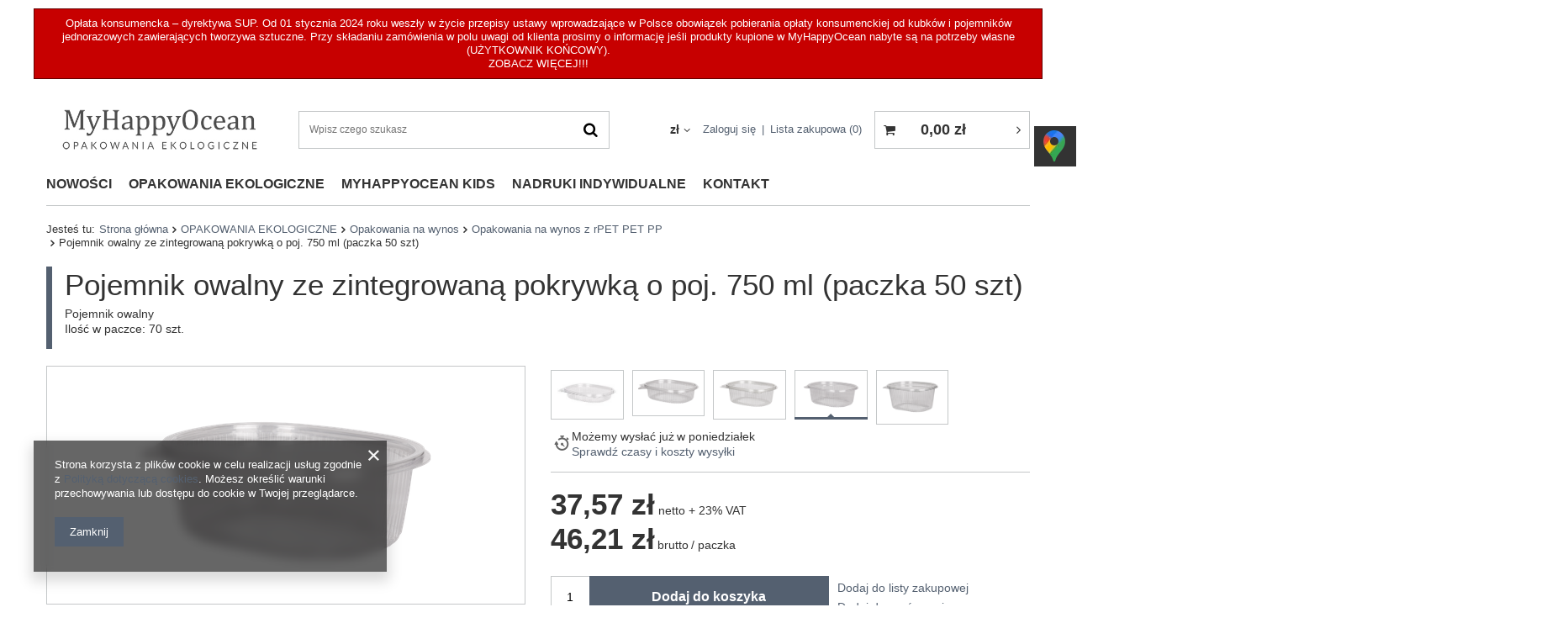

--- FILE ---
content_type: text/html; charset=utf-8
request_url: https://myhappyocean.pl/product-pol-1132-Pojemnik-owalny-ze-zintegrowana-pokrywka-o-poj-750-ml-paczka-50-szt.html
body_size: 38227
content:
<!DOCTYPE html>
<html lang="pl" class="--vat --gross " ><head><meta name='viewport' content='user-scalable=no, initial-scale = 1.0, maximum-scale = 1.0, width=device-width'/> <meta http-equiv="Content-Type" content="text/html; charset=utf-8"><meta http-equiv="X-UA-Compatible" content="IE=edge"><title>Pojemnik owalny ze zintegrowaną pokrywką o poj. 750 ml (paczka 50 szt) - nr: 1132 - opakowania ekologiczne - sklep online - MyHappyOcean</title><meta name="keywords" content=""><meta name="description" content="Pojemnik owalny ze zintegrowaną pokrywką o poj. 750 ml (paczka 50 szt) 750 ml max. | OPAKOWANIA EKOLOGICZNE \ Opakowania na wynos \ Opakowania na wynos z rPET PET PP OPAKOWANIA EKOLOGICZNE \ Pojemniki na sałatki, desery, lody \ Pojemniki z rPET PET PP "><link rel="icon" href="/gfx/pol/favicon.ico"><meta name="theme-color" content="#546070"><meta name="msapplication-navbutton-color" content="#546070"><meta name="apple-mobile-web-app-status-bar-style" content="#546070"><link rel="preload stylesheet" as="style" href="/gfx/pol/style.css.gzip?r=1707481010"><script>var app_shop={urls:{prefix:'data="/gfx/'.replace('data="', '')+'pol/',graphql:'/graphql/v1/'},vars:{priceType:'gross',priceTypeVat:true,productDeliveryTimeAndAvailabilityWithBasket:false,geoipCountryCode:'US',},txt:{priceTypeText:'',},fn:{},fnrun:{},files:[],graphql:{}};const getCookieByName=(name)=>{const value=`; ${document.cookie}`;const parts = value.split(`; ${name}=`);if(parts.length === 2) return parts.pop().split(';').shift();return false;};if(getCookieByName('freeeshipping_clicked')){document.documentElement.classList.remove('--freeShipping');}if(getCookieByName('rabateCode_clicked')){document.documentElement.classList.remove('--rabateCode');}</script><script src="/gfx/pol/shop.js.gzip?r=1707481010"></script><meta name="robots" content="index,follow"><meta name="rating" content="general"><meta name="Author" content="MyHappyOcean na bazie IdoSell (www.idosell.com/shop).">
<!-- Begin LoginOptions html -->

<style>
#client_new_social .service_item[data-name="service_Apple"]:before, 
#cookie_login_social_more .service_item[data-name="service_Apple"]:before,
.oscop_contact .oscop_login__service[data-service="Apple"]:before {
    display: block;
    height: 2.6rem;
    content: url('/gfx/standards/apple.svg?r=1743165583');
}
.oscop_contact .oscop_login__service[data-service="Apple"]:before {
    height: auto;
    transform: scale(0.8);
}
#client_new_social .service_item[data-name="service_Apple"]:has(img.service_icon):before,
#cookie_login_social_more .service_item[data-name="service_Apple"]:has(img.service_icon):before,
.oscop_contact .oscop_login__service[data-service="Apple"]:has(img.service_icon):before {
    display: none;
}
</style>

<!-- End LoginOptions html -->

<!-- Open Graph -->
<meta property="og:type" content="website"><meta property="og:url" content="https://myhappyocean.pl/product-pol-1132-Pojemnik-owalny-ze-zintegrowana-pokrywka-o-poj-750-ml-paczka-50-szt.html
"><meta property="og:title" content="Pojemnik owalny ze zintegrowaną pokrywką o poj. 750 ml (paczka 50 szt)"><meta property="og:description" content="Pojemnik owalny
Ilość w paczce: 70 szt."><meta property="og:site_name" content="MyHappyOcean"><meta property="og:locale" content="pl_PL"><meta property="og:image" content="https://myhappyocean.pl/hpeciai/3e392a5119195d0aae358e0fbff76240/pol_pl_Pojemnik-owalny-ze-zintegrowana-pokrywka-o-poj-750-ml-paczka-50-szt-1132_1.png"><meta property="og:image:width" content="450"><meta property="og:image:height" content="282"><link rel="manifest" href="https://myhappyocean.pl/data/include/pwa/1/manifest.json?t=3"><meta name="apple-mobile-web-app-capable" content="yes"><meta name="apple-mobile-web-app-status-bar-style" content="black"><meta name="apple-mobile-web-app-title" content="myhappyocean.pl"><link rel="apple-touch-icon" href="/data/include/pwa/1/icon-128.png"><link rel="apple-touch-startup-image" href="/data/include/pwa/1/logo-512.png" /><meta name="msapplication-TileImage" content="/data/include/pwa/1/icon-144.png"><meta name="msapplication-TileColor" content="#2F3BA2"><meta name="msapplication-starturl" content="/"><script type="application/javascript">var _adblock = true;</script><script async src="/data/include/advertising.js"></script><script type="application/javascript">var statusPWA = {
                online: {
                    txt: "Połączono z internetem",
                    bg: "#5fa341"
                },
                offline: {
                    txt: "Brak połączenia z internetem",
                    bg: "#eb5467"
                }
            }</script><script async type="application/javascript" src="/ajax/js/pwa_online_bar.js?v=1&r=6"></script><script >
window.dataLayer = window.dataLayer || [];
window.gtag = function gtag() {
dataLayer.push(arguments);
}
gtag('consent', 'default', {
'ad_storage': 'denied',
'analytics_storage': 'denied',
'ad_personalization': 'denied',
'ad_user_data': 'denied',
'wait_for_update': 500
});

gtag('set', 'ads_data_redaction', true);
</script><script  class='google_consent_mode_update'>
gtag('consent', 'update', {
'ad_storage': 'granted',
'analytics_storage': 'granted',
'ad_personalization': 'granted',
'ad_user_data': 'granted'
});
</script>
<!-- End Open Graph -->

<link rel="canonical" href="https://myhappyocean.pl/product-pol-1132-Pojemnik-owalny-ze-zintegrowana-pokrywka-o-poj-750-ml-paczka-50-szt.html" />

                <!-- Global site tag (gtag.js) -->
                <script  async src="https://www.googletagmanager.com/gtag/js?id=G-BC155FLR8Y"></script>
                <script >
                    window.dataLayer = window.dataLayer || [];
                    window.gtag = function gtag(){dataLayer.push(arguments);}
                    gtag('js', new Date());
                    
                    gtag('config', 'G-BC155FLR8Y');

                </script>
                <link rel="stylesheet" type="text/css" href="/data/designs/65c5c229ea5956.10488361_2/gfx/pol/custom.css.gzip?r=1740992990">
<!-- Begin additional html or js -->


<!--1|1|1-->
<style>                                 
.n67367_returns{
display: none;
}
</style>
<!--2|1|2-->
<style>                                 
#order_exchange{
display: none !important;
}
</style>
<!--5|1|5| modified: 2025-03-03 09:49:57-->
<meta name="google-site-verification" content="N0-B2d2Tvhbqu57y8T9yG0CkUsTSQzdnfifuAaBt9G8" />
<meta name="google-site-verification" content="xtZ2RNKazpkqJYuLpGKnXSQYIZ7okv8CS9nKrBeeZRw" />
<!-- Google tag (gtag.js) -->
<script async src="https://www.googletagmanager.com/gtag/js?id=G-0EVXZPVZS8"></script>
<script>
  window.dataLayer = window.dataLayer || [];
  function gtag(){dataLayer.push(arguments);}
  gtag('js', new Date());

  gtag('config', 'G-0EVXZPVZS8');
</script>

<!-- End additional html or js -->
                <script>
                if (window.ApplePaySession && window.ApplePaySession.canMakePayments()) {
                    var applePayAvailabilityExpires = new Date();
                    applePayAvailabilityExpires.setTime(applePayAvailabilityExpires.getTime() + 2592000000); //30 days
                    document.cookie = 'applePayAvailability=yes; expires=' + applePayAvailabilityExpires.toUTCString() + '; path=/;secure;'
                    var scriptAppleJs = document.createElement('script');
                    scriptAppleJs.src = "/ajax/js/apple.js?v=3";
                    if (document.readyState === "interactive" || document.readyState === "complete") {
                          document.body.append(scriptAppleJs);
                    } else {
                        document.addEventListener("DOMContentLoaded", () => {
                            document.body.append(scriptAppleJs);
                        });  
                    }
                } else {
                    document.cookie = 'applePayAvailability=no; path=/;secure;'
                }
                </script>
                                <script>
                var listenerFn = function(event) {
                    if (event.origin !== "https://payment.idosell.com")
                        return;
                    
                    var isString = (typeof event.data === 'string' || event.data instanceof String);
                    if (!isString) return;
                    try {
                        var eventData = JSON.parse(event.data);
                    } catch (e) {
                        return;
                    }
                    if (!eventData) { return; }                                            
                    if (eventData.isError) { return; }
                    if (eventData.action != 'isReadyToPay') {return; }
                    
                    if (eventData.result.result && eventData.result.paymentMethodPresent) {
                        var googlePayAvailabilityExpires = new Date();
                        googlePayAvailabilityExpires.setTime(googlePayAvailabilityExpires.getTime() + 2592000000); //30 days
                        document.cookie = 'googlePayAvailability=yes; expires=' + googlePayAvailabilityExpires.toUTCString() + '; path=/;secure;'
                    } else {
                        document.cookie = 'googlePayAvailability=no; path=/;secure;'
                    }                                            
                }     
                if (!window.isAdded)
                {                                        
                    if (window.oldListener != null) {
                         window.removeEventListener('message', window.oldListener);
                    }                        
                    window.addEventListener('message', listenerFn);
                    window.oldListener = listenerFn;                                      
                       
                    const iframe = document.createElement('iframe');
                    iframe.src = "https://payment.idosell.com/assets/html/checkGooglePayAvailability.html?origin=https%3A%2F%2Fmyhappyocean.pl";
                    iframe.style.display = 'none';                                            

                    if (document.readyState === "interactive" || document.readyState === "complete") {
                          if (!window.isAdded) {
                              window.isAdded = true;
                              document.body.append(iframe);
                          }
                    } else {
                        document.addEventListener("DOMContentLoaded", () => {
                            if (!window.isAdded) {
                              window.isAdded = true;
                              document.body.append(iframe);
                          }
                        });  
                    }  
                }
                </script>
                <script>let paypalDate = new Date();
                    paypalDate.setTime(paypalDate.getTime() + 86400000);
                    document.cookie = 'payPalAvailability_PLN=-1; expires=' + paypalDate.getTime() + '; path=/; secure';
                </script><script src="/data/gzipFile/expressCheckout.js.gz"></script><link rel="preload" as="image" href="/hpeciai/ed5f81e5fc14624f892d5b6b84b081cd/pol_pm_Pojemnik-owalny-ze-zintegrowana-pokrywka-o-poj-750-ml-paczka-50-szt-1132_1.png"><style>
								#main_banner1.skeleton .main_slider__item > a {
									padding-top: calc(699/700* 100%);
								}
								@media (min-width: 757px) {#main_banner1.skeleton .main_slider__item > a {
									padding-top: calc(1098/1100* 100%);
								}}
								@media (min-width: 979px) {#main_banner1.skeleton .main_slider__item > a {
									padding-top: calc(1168/1170* 100%);
								}}
								#main_banner1 .main_slider__item > a.loading {
									padding-top: calc(699/700* 100%);
								}
								@media (min-width: 757px) {#main_banner1 .main_slider__item > a.loading {
									padding-top: calc(1098/1100* 100%);
								}}
								@media (min-width: 979px) {#main_banner1 .main_slider__item > a.loading {
									padding-top: calc(1168/1170* 100%);
								}}
							</style><style>
									#photos_slider[data-skeleton] .photos__link:before {
										padding-top: calc(282/450* 100%);
									}
									@media (min-width: 979px) {.photos__slider[data-skeleton] .photos__figure:not(.--nav):first-child .photos__link {
										max-height: 282px;
									}}
								</style><script src="/gfx/pol/projector_details.js.gzip?r=1707481010"></script><script src="/gfx/pol/projector_bundle_zone.js.gzip?r=1707481010"></script><script src="/gfx/pol/projector_photos.js.gzip?r=1707481010"></script></head><body><script>
					var script = document.createElement('script');
					script.src = app_shop.urls.prefix + 'envelope.js.gzip';

					document.getElementsByTagName('body')[0].insertBefore(script, document.getElementsByTagName('body')[0].firstChild);
				</script><div id="container" class="projector_page container"><header class="d-flex flex-wrap mx-md-n3 commercial_banner"><script class="ajaxLoad">
                app_shop.vars.vat_registered = "true";
                app_shop.vars.currency_format = "###,##0.00";
                
                    app_shop.vars.currency_before_value = false;
                
                    app_shop.vars.currency_space = true;
                
                app_shop.vars.symbol = "zł";
                app_shop.vars.id= "PLN";
                app_shop.vars.baseurl = "http://myhappyocean.pl/";
                app_shop.vars.sslurl= "https://myhappyocean.pl/";
                app_shop.vars.curr_url= "%2Fproduct-pol-1132-Pojemnik-owalny-ze-zintegrowana-pokrywka-o-poj-750-ml-paczka-50-szt.html";
                

                var currency_decimal_separator = ',';
                var currency_grouping_separator = ' ';

                
                    app_shop.vars.blacklist_extension = ["exe","com","swf","js","php"];
                
                    app_shop.vars.blacklist_mime = ["application/javascript","application/octet-stream","message/http","text/javascript","application/x-deb","application/x-javascript","application/x-shockwave-flash","application/x-msdownload"];
                
                    app_shop.urls.contact = "/contact-pol.html";
                </script><div id="viewType" style="display:none"></div><div class="bars_top bars"><div class="bars__item" id="bar22" style="--background-color:#c70000;--border-color:#660000;--font-color:#ffffff;"><div class="bars__wrapper"><div class="bars__content"> Opłata konsumencka – dyrektywa SUP.
Od 01 stycznia 2024 roku weszły w życie przepisy ustawy wprowadzające w Polsce obowiązek pobierania opłaty konsumenckiej od kubków i pojemników jednorazowych zawierających tworzywa sztuczne. Przy składaniu zamówienia w polu uwagi od klienta prosimy o informację jeśli produkty kupione w MyHappyOcean nabyte są na potrzeby własne (UŻYTKOWNIK KOŃCOWY).
<br>
 <a href="https://myhappyocean.pl/ZOBACZ-WIECEJ-ccms-pol-37.html" target="_blank">ZOBACZ WIĘCEJ!!!</a></div></div></div></div><script>document.documentElement.style.setProperty('--bars-height',`${document.querySelector('.bars_top').offsetHeight}px`);</script><div id="logo" class="col-md-3 d-flex align-items-center"><a href="/" target="_self"><img src="/data/gfx/mask/pol/logo_1_big.jpg" alt="MyHappyOcean" width="500" height="151"></a></div><form action="https://myhappyocean.pl/search.php" method="get" id="menu_search" class="col-md-4"><label class="d-md-none"><i class="icon-search"></i></label><div><div class="form-group"><input id="menu_search_text" type="text" name="text" class="catcomplete" placeholder="Wpisz czego szukasz"></div><button type="submit"><i class="icon-search"></i></button><a href="https://myhappyocean.pl/searching.php" title=""><i class="icon-remove d-md-none"></i></a></div></form><div id="menu_settings" class="col-md-3 px-0 px-md-3 d-flex align-items-center justify-content-center justify-content-lg-end"><div class="open_trigger"><span class="d-none d-md-inline-block flag_txt">zł</span><div class="menu_settings_wrapper d-md-none"><div class="menu_settings_inline"><div class="menu_settings_header">
                                        Język i waluta: 
                                    </div><div class="menu_settings_content"><span class="menu_settings_flag flag flag_pol"></span><strong class="menu_settings_value"><span class="menu_settings_language">pl</span><span> | </span><span class="menu_settings_currency">zł</span></strong></div></div><div class="menu_settings_inline"><div class="menu_settings_header">
                                        Dostawa do: 
                                    </div><div class="menu_settings_content"><strong class="menu_settings_value">Polska</strong></div></div></div><i class="icon-angle-down d-none d-md-inline-block"></i></div><form action="https://myhappyocean.pl/settings.php" method="post"><ul class="bg_alter"><li><div class="form-group"><label for="menu_settings_curr">Waluta</label><div class="select-after"><select class="form-control" name="curr" id="menu_settings_curr"><option value="PLN" selected>zł</option><option value="EUR">€ (1 zł = 0.2374€)
                                                                    </option></select></div></div><div class="form-group"><label for="menu_settings_country">Dostawa do</label><div class="select-after"><select class="form-control" name="country" id="menu_settings_country"><option value="1143020042">Dania</option><option value="1143020143">Niemcy</option><option selected value="1143020003">Polska</option></select></div></div></li><li class="buttons"><button class="btn --solid --large" type="submit">
                                        Zastosuj zmiany
                                    </button></li></ul></form><div id="menu_additional"><a class="account_link" href="https://myhappyocean.pl/login.php">Zaloguj się</a><a href="/basketedit.php?mode=2" class="wishlist_link">
                            Lista zakupowa
                            <span>0</span></a></div></div><div id="menu_basket" class="col-md-2 px-0 pr-md-3"><a href="https://myhappyocean.pl/basketedit.php?mode=1"><strong>0,00 zł</strong></a><div class="d-none"><a class="wishes_link link" href="https://myhappyocean.pl/basketedit.php?mode=2" rel="nofollow" title=""><span>(0)</span></a><a class="basket_link link" href="https://myhappyocean.pl/basketedit.php?mode=1" rel="nofollow" title=""></a></div></div><nav id="menu_categories" class="col-md-12 px-0 px-md-3"><button type="button" class="navbar-toggler"><i class="icon-reorder"></i></button><div class="navbar-collapse" id="menu_navbar"><ul class="navbar-nav mx-md-n2"><li class="nav-item"><a  href="https://myhappyocean.pl/Nowosc-snewproducts-pol.html" target="_self" title="NOWOŚCI" class="nav-link" >NOWOŚCI</a></li><li class="nav-item active"><a  href="/pol_m_OPAKOWANIA-EKOLOGICZNE-176.html" target="_self" title="OPAKOWANIA EKOLOGICZNE" class="nav-link active" >OPAKOWANIA EKOLOGICZNE</a><ul class="navbar-subnav"><li class="nav-item"><a class="nav-link" href="/pol_m_OPAKOWANIA-EKOLOGICZNE_Kubki-do-napojow-cieplych-177.html" target="_self">Kubki do napojów ciepłych</a><ul class="navbar-subsubnav"><li class="nav-item"><a class="nav-link" href="/pol_m_OPAKOWANIA-EKOLOGICZNE_Kubki-do-napojow-cieplych_Kubki-jednowarstwowe-214.html" target="_self">Kubki jednowarstwowe</a></li><li class="nav-item"><a class="nav-link" href="/pol_m_OPAKOWANIA-EKOLOGICZNE_Kubki-do-napojow-cieplych_Kubki-dwuwarstwowe-266.html" target="_self">Kubki dwuwarstwowe</a></li><li class="nav-item"><a class="nav-link" href="/pol_m_OPAKOWANIA-EKOLOGICZNE_Kubki-do-napojow-cieplych_Kubki-tloczone-i-karbowane-267.html" target="_self">Kubki tłoczone i karbowane</a></li><li class="nav-item"><a class="nav-link" href="/pol_m_OPAKOWANIA-EKOLOGICZNE_Kubki-do-napojow-cieplych_Kubki-rozki-324.html" target="_self">Kubki rożki</a></li><li class="nav-item"><a class="nav-link" href="/pol_m_OPAKOWANIA-EKOLOGICZNE_Kubki-do-napojow-cieplych_Kubki-nie-podlegajace-doplacie-SUP-323.html" target="_self">Kubki nie podlegające dopłacie SUP</a></li><li class="nav-item"><a class="nav-link" href="/pol_m_OPAKOWANIA-EKOLOGICZNE_Kubki-do-napojow-cieplych_Pokrywki-do-kubkow-205.html" target="_self">Pokrywki do kubków</a></li><li class="nav-item"><a class="nav-link" href="/pol_m_OPAKOWANIA-EKOLOGICZNE_Kubki-do-napojow-cieplych_Mieszadelka-206.html" target="_self">Mieszadełka</a></li><li class="nav-item"><a class="nav-link" href="/pol_m_OPAKOWANIA-EKOLOGICZNE_Kubki-do-napojow-cieplych_Oslonki-do-kubkow-276.html" target="_self">Osłonki do kubków</a></li><li class="nav-item"><a class="nav-link" href="/pol_m_OPAKOWANIA-EKOLOGICZNE_Kubki-do-napojow-cieplych_Tacki-na-kubki-208.html" target="_self">Tacki na kubki</a></li><li class="nav-item"><a class="nav-link" href="/pol_m_OPAKOWANIA-EKOLOGICZNE_Kubki-do-napojow-cieplych_Holdery-na-kubki-209.html" target="_self">Holdery na kubki</a></li></ul></li><li class="nav-item"><a class="nav-link" href="/pol_m_OPAKOWANIA-EKOLOGICZNE_Kubki-do-napojow-zimnych-178.html" target="_self">Kubki do napojów zimnych</a><ul class="navbar-subsubnav"><li class="nav-item"><a class="nav-link" href="/pol_m_OPAKOWANIA-EKOLOGICZNE_Kubki-do-napojow-zimnych_Kubki-z-maczki-kukurydzianej-215.html" target="_self">Kubki z mączki kukurydzianej</a></li><li class="nav-item"><a class="nav-link" href="/pol_m_OPAKOWANIA-EKOLOGICZNE_Kubki-do-napojow-zimnych_Kubki-z-PP-PET-RPET-PS-317.html" target="_self">Kubki z PP, PET, RPET, PS</a></li><li class="nav-item"><a class="nav-link" href="/pol_m_OPAKOWANIA-EKOLOGICZNE_Kubki-do-napojow-zimnych_Kubki-papierowe-265.html" target="_self">Kubki papierowe</a></li><li class="nav-item"><a class="nav-link" href="/pol_m_OPAKOWANIA-EKOLOGICZNE_Kubki-do-napojow-zimnych_Pokrywki-do-kubkow-z-PLA-211.html" target="_self">Pokrywki do kubków z PLA</a></li><li class="nav-item"><a class="nav-link" href="/pol_m_OPAKOWANIA-EKOLOGICZNE_Kubki-do-napojow-zimnych_Pokrywki-do-kubkow-z-PP-PET-RPET-PS-318.html" target="_self">Pokrywki do kubków z PP, PET, RPET, PS</a></li><li class="nav-item"><a class="nav-link" href="/pol_m_OPAKOWANIA-EKOLOGICZNE_Kubki-do-napojow-zimnych_Wklady-212.html" target="_self">Wkłady</a></li><li class="nav-item"><a class="nav-link" href="/pol_m_OPAKOWANIA-EKOLOGICZNE_Kubki-do-napojow-zimnych_Holdery-na-kubki-237.html" target="_self">Holdery na kubki</a></li><li class="nav-item"><a class="nav-link" href="/pol_m_OPAKOWANIA-EKOLOGICZNE_Kubki-do-napojow-zimnych_Tacki-na-kubki-238.html" target="_self">Tacki na kubki</a></li></ul></li><li class="nav-item active"><a class="nav-link active" href="/pol_m_OPAKOWANIA-EKOLOGICZNE_Opakowania-na-wynos-179.html" target="_self">Opakowania na wynos</a><ul class="navbar-subsubnav"><li class="nav-item"><a class="nav-link" href="/pol_m_OPAKOWANIA-EKOLOGICZNE_Opakowania-na-wynos_Opakowania-na-wynos-z-trzciny-cukrowej-i-PLA-216.html" target="_self">Opakowania na wynos z trzciny cukrowej i PLA</a></li><li class="nav-item"><a class="nav-link" href="/pol_m_OPAKOWANIA-EKOLOGICZNE_Opakowania-na-wynos_Opakowania-na-wynos-z-papieru-229.html" target="_self">Opakowania na wynos z papieru</a></li><li class="nav-item active"><a class="nav-link active" href="/pol_m_OPAKOWANIA-EKOLOGICZNE_Opakowania-na-wynos_Opakowania-na-wynos-z-rPET-PET-PP-309.html" target="_self">Opakowania na wynos z rPET PET PP</a></li></ul></li><li class="nav-item"><a class="nav-link" href="/pol_m_OPAKOWANIA-EKOLOGICZNE_Pojemniki-na-zupy-181.html" target="_self">Pojemniki na zupy</a></li><li class="nav-item"><a class="nav-link" href="/pol_m_OPAKOWANIA-EKOLOGICZNE_Pojemniki-na-salatki-desery-lody-305.html" target="_self">Pojemniki na sałatki, desery, lody</a><ul class="navbar-subsubnav"><li class="nav-item"><a class="nav-link" href="/pol_m_OPAKOWANIA-EKOLOGICZNE_Pojemniki-na-salatki-desery-lody_Pojemniki-z-papieru-306.html" target="_self">Pojemniki z papieru</a></li><li class="nav-item"><a class="nav-link" href="/pol_m_OPAKOWANIA-EKOLOGICZNE_Pojemniki-na-salatki-desery-lody_Pojemniki-z-PLA-307.html" target="_self">Pojemniki z PLA</a></li><li class="nav-item"><a class="nav-link" href="/pol_m_OPAKOWANIA-EKOLOGICZNE_Pojemniki-na-salatki-desery-lody_Pojemniki-z-trzciny-cukrowej-308.html" target="_self">Pojemniki z trzciny cukrowej</a></li><li class="nav-item"><a class="nav-link" href="/pol_m_OPAKOWANIA-EKOLOGICZNE_Pojemniki-na-salatki-desery-lody_Pojemniki-z-rPET-PET-PP-311.html" target="_self">Pojemniki z rPET PET PP</a></li></ul></li><li class="nav-item"><a class="nav-link" href="/pol_m_OPAKOWANIA-EKOLOGICZNE_Pojemniki-na-sosy-dipy-180.html" target="_self">Pojemniki na sosy, dipy</a><ul class="navbar-subsubnav"><li class="nav-item"><a class="nav-link" href="/pol_m_OPAKOWANIA-EKOLOGICZNE_Pojemniki-na-sosy-dipy_Pojemniki-z-maczki-kukurydzianej-PLA-259.html" target="_self">Pojemniki z mączki kukurydzianej (PLA)</a></li><li class="nav-item"><a class="nav-link" href="/pol_m_OPAKOWANIA-EKOLOGICZNE_Pojemniki-na-sosy-dipy_Pojemniki-z-trzciny-cukrowej-260.html" target="_self">Pojemniki z trzciny cukrowej</a></li><li class="nav-item"><a class="nav-link" href="/pol_m_OPAKOWANIA-EKOLOGICZNE_Pojemniki-na-sosy-dipy_Pojemniki-z-papieru-i-tektury-261.html" target="_self">Pojemniki z papieru i tektury</a></li><li class="nav-item"><a class="nav-link" href="/pol_m_OPAKOWANIA-EKOLOGICZNE_Pojemniki-na-sosy-dipy_Pojemniki-z-rPET-PET-PP-312.html" target="_self">Pojemniki z rPET PET PP</a></li></ul></li><li class="nav-item"><a class="nav-link" href="/pol_m_OPAKOWANIA-EKOLOGICZNE_Pojemniki-na-sushi-182.html" target="_self">Pojemniki na sushi</a><ul class="navbar-subsubnav"><li class="nav-item"><a class="nav-link" href="/pol_m_OPAKOWANIA-EKOLOGICZNE_Pojemniki-na-sushi_Pojemniki-217.html" target="_self">Pojemniki</a></li><li class="nav-item"><a class="nav-link" href="/pol_m_OPAKOWANIA-EKOLOGICZNE_Pojemniki-na-sushi_Paleczki-210.html" target="_self">Pałeczki</a></li></ul></li><li class="nav-item"><a class="nav-link" href="/pol_m_OPAKOWANIA-EKOLOGICZNE_Pojemniki-do-zgrzewu-282.html" target="_self">Pojemniki do zgrzewu</a></li><li class="nav-item"><a class="nav-link" href="/pol_m_OPAKOWANIA-EKOLOGICZNE_Pudelka-torebki-na-kebaby-noodle-burgery-pity-301.html" target="_self">Pudełka, torebki na kebaby, noodle, burgery, pity</a></li><li class="nav-item"><a class="nav-link" href="/pol_m_OPAKOWANIA-EKOLOGICZNE_Pudelka-na-frytki-wrapy-hot-dogi-popcorn-tortille-torebki-zaroodporne-196.html" target="_self">Pudełka na frytki, wrapy, hot-dogi, popcorn, tortille, torebki żaroodporne</a></li><li class="nav-item"><a class="nav-link" href="/pol_m_OPAKOWANIA-EKOLOGICZNE_Pudelka-i-torebki-na-kanapki-i-zapiekanki-184.html" target="_self">Pudełka i torebki na kanapki i zapiekanki</a></li><li class="nav-item"><a class="nav-link" href="/pol_m_OPAKOWANIA-EKOLOGICZNE_pudelka-fastfoot" target="_self">Pudełka streetfood i fast food</a></li><li class="nav-item"><a class="nav-link" href="/pol_m_OPAKOWANIA-EKOLOGICZNE_-Papier-spozywczy-do-pakowania-torebki-faldowe-torebki-klockowe-naklejki-198.html" target="_self"> Papier spożywczy do pakowania, torebki fałdowe, torebki klockowe, naklejki</a><ul class="navbar-subsubnav"><li class="nav-item"><a class="nav-link" href="/pol_m_OPAKOWANIA-EKOLOGICZNE_-Papier-spozywczy-do-pakowania-torebki-faldowe-torebki-klockowe-naklejki_Papier-do-pakowania-254.html" target="_self">Papier do pakowania</a></li><li class="nav-item"><a class="nav-link" href="/pol_m_OPAKOWANIA-EKOLOGICZNE_-Papier-spozywczy-do-pakowania-torebki-faldowe-torebki-klockowe-naklejki_Torebki-faldowe-302.html" target="_self">Torebki fałdowe</a></li><li class="nav-item"><a class="nav-link" href="/pol_m_OPAKOWANIA-EKOLOGICZNE_-Papier-spozywczy-do-pakowania-torebki-faldowe-torebki-klockowe-naklejki_Torebki-klockowe-303.html" target="_self">Torebki klockowe</a></li><li class="nav-item"><a class="nav-link" href="/pol_m_OPAKOWANIA-EKOLOGICZNE_-Papier-spozywczy-do-pakowania-torebki-faldowe-torebki-klockowe-naklejki_Naklejki-275.html" target="_self">Naklejki</a></li></ul></li><li class="nav-item"><a class="nav-link" href="/pol_m_OPAKOWANIA-EKOLOGICZNE_Pudelka-na-torty-pudelka-i-torebki-na-ciasta-ciasteczka-185.html" target="_self">Pudełka na torty, pudełka i  torebki na ciasta, ciasteczka,</a><ul class="navbar-subsubnav"><li class="nav-item"><a class="nav-link" href="/pol_m_OPAKOWANIA-EKOLOGICZNE_Pudelka-na-torty-pudelka-i-torebki-na-ciasta-ciasteczka-_Opakowania-z-oknem-257.html" target="_self">Opakowania z oknem </a></li><li class="nav-item"><a class="nav-link" href="/pol_m_OPAKOWANIA-EKOLOGICZNE_Pudelka-na-torty-pudelka-i-torebki-na-ciasta-ciasteczka-_Opakowania-bez-okna-258.html" target="_self">Opakowania bez okna </a></li><li class="nav-item"><a class="nav-link" href="/pol_m_OPAKOWANIA-EKOLOGICZNE_Pudelka-na-torty-pudelka-i-torebki-na-ciasta-ciasteczka-_Opakowania-z-papieru-289.html" target="_self">Opakowania z papieru</a></li><li class="nav-item"><a class="nav-link" href="/pol_m_OPAKOWANIA-EKOLOGICZNE_Pudelka-na-torty-pudelka-i-torebki-na-ciasta-ciasteczka-_Pudelka-z-rPET-i-PET-320.html" target="_self">Pudełka z rPET i PET</a></li></ul></li><li class="nav-item"><a class="nav-link" href="/pol_m_OPAKOWANIA-EKOLOGICZNE_Pudelka-na-pizze-300.html" target="_self">Pudełka na pizze</a></li><li class="nav-item"><a class="nav-link" href="/pol_m_OPAKOWANIA-EKOLOGICZNE_Torby-papierowe-z-uchwytem-torby-PLA-spozywcze-z-uchwytem-197.html" target="_self">Torby papierowe z uchwytem, torby PLA spożywcze z uchwytem</a><ul class="navbar-subsubnav"><li class="nav-item"><a class="nav-link" href="/pol_m_OPAKOWANIA-EKOLOGICZNE_Torby-papierowe-z-uchwytem-torby-PLA-spozywcze-z-uchwytem_Torby-papierowe-251.html" target="_self">Torby papierowe</a></li><li class="nav-item"><a class="nav-link" href="/pol_m_OPAKOWANIA-EKOLOGICZNE_Torby-papierowe-z-uchwytem-torby-PLA-spozywcze-z-uchwytem_Torby-z-maczki-kukurydzianej-PLA-252.html" target="_self">Torby z mączki kukurydzianej (PLA)</a></li></ul></li><li class="nav-item"><a class="nav-link" href="/pol_m_OPAKOWANIA-EKOLOGICZNE_Naczynia-z-otrab-pszennych-187.html" target="_self">Naczynia z otrąb pszennych</a><ul class="navbar-subsubnav"><li class="nav-item"><a class="nav-link" href="/pol_m_OPAKOWANIA-EKOLOGICZNE_Naczynia-z-otrab-pszennych_Talerze-242.html" target="_self">Talerze</a></li></ul></li><li class="nav-item"><a class="nav-link" href="/pol_m_OPAKOWANIA-EKOLOGICZNE_-Naczynia-z-lisci-palmowych-188.html" target="_self"> Naczynia z liści palmowych</a></li><li class="nav-item"><a class="nav-link" href="/pol_m_OPAKOWANIA-EKOLOGICZNE_Talerze-i-miski-z-trzciny-cukrowej-190.html" target="_self">Talerze i miski z trzciny cukrowej</a></li><li class="nav-item"><a class="nav-link" href="/pol_m_OPAKOWANIA-EKOLOGICZNE_Talerze-z-pozostalosci-roslinnych-283.html" target="_self">Talerze z pozostałości roślinnych</a></li><li class="nav-item"><a class="nav-link" href="/pol_m_OPAKOWANIA-EKOLOGICZNE_Talerze-papierowe-236.html" target="_self">Talerze papierowe</a></li><li class="nav-item"><a class="nav-link" href="/pol_m_OPAKOWANIA-EKOLOGICZNE_talerze-na-przystawki" target="_self">Talerze na przystawki</a></li><li class="nav-item"><a class="nav-link" href="/pol_m_OPAKOWANIA-EKOLOGICZNE_talerze-prostokatne" target="_self">Talerze prostokątne</a></li><li class="nav-item"><a class="nav-link" href="/pol_m_OPAKOWANIA-EKOLOGICZNE_talerze-na-przekaski" target="_self">Talerze na przekąski</a></li><li class="nav-item"><a class="nav-link" href="/pol_m_OPAKOWANIA-EKOLOGICZNE_Tacki-papierowe-191.html" target="_self">Tacki papierowe</a><ul class="navbar-subsubnav"><li class="nav-item"><a class="nav-link" href="/pol_m_OPAKOWANIA-EKOLOGICZNE_Tacki-papierowe_Tacki-na-przekaski-zapiekanki-frytki-i-inne-234.html" target="_self">Tacki na przekąski, zapiekanki, frytki i inne</a></li><li class="nav-item"><a class="nav-link" href="/pol_m_OPAKOWANIA-EKOLOGICZNE_Tacki-papierowe_Foremki-do-pieczenia-235.html" target="_self">Foremki do pieczenia</a></li></ul></li><li class="nav-item"><a class="nav-link" href="/pol_m_OPAKOWANIA-EKOLOGICZNE_Miski-i-tacki-z-wlokien-drewnianych-313.html" target="_self">Miski i tacki z włókien drewnianych</a></li><li class="nav-item"><a class="nav-link" href="/pol_m_OPAKOWANIA-EKOLOGICZNE_Kieliszki-192.html" target="_self">Kieliszki</a><ul class="navbar-subsubnav"><li class="nav-item"><a class="nav-link" href="/pol_m_OPAKOWANIA-EKOLOGICZNE_Kieliszki_Kieliszki-240.html" target="_self">Kieliszki</a></li></ul></li><li class="nav-item"><a class="nav-link" href="/pol_m_OPAKOWANIA-EKOLOGICZNE_Slomki-193.html" target="_self">Słomki</a><ul class="navbar-subsubnav"><li class="nav-item"><a class="nav-link" href="/pol_m_OPAKOWANIA-EKOLOGICZNE_Slomki_Slomki-papierowe-247.html" target="_self">Słomki papierowe</a></li><li class="nav-item"><a class="nav-link" href="/pol_m_OPAKOWANIA-EKOLOGICZNE_Slomki_Slomki-bambusowe-269.html" target="_self">Słomki bambusowe</a></li><li class="nav-item"><a class="nav-link" href="/pol_m_OPAKOWANIA-EKOLOGICZNE_Slomki_Slomki-z-PP-321.html" target="_self">Słomki z PP</a></li></ul></li><li class="nav-item"><a class="nav-link" href="/pol_m_OPAKOWANIA-EKOLOGICZNE_Sztucce-194.html" target="_self">Sztućce</a><ul class="navbar-subsubnav"><li class="nav-item"><a class="nav-link" href="/pol_m_OPAKOWANIA-EKOLOGICZNE_Sztucce_Sztucce-z-maczki-kukurydzianej-PLA-248.html" target="_self">Sztućce z mączki kukurydzianej (PLA)</a></li><li class="nav-item"><a class="nav-link" href="/pol_m_OPAKOWANIA-EKOLOGICZNE_Sztucce_Sztucce-drewniane-249.html" target="_self">Sztućce drewniane</a></li><li class="nav-item"><a class="nav-link" href="/pol_m_OPAKOWANIA-EKOLOGICZNE_Sztucce_Sztucce-z-wlokien-drzewnych-290.html" target="_self">Sztućce z włókien drzewnych</a></li><li class="nav-item"><a class="nav-link" href="/pol_m_OPAKOWANIA-EKOLOGICZNE_Sztucce_Sztucce-z-materialow-nadajacych-sie-do-recyklingu-316.html" target="_self">Sztućce z materiałów nadających się do recyklingu</a></li><li class="nav-item"><a class="nav-link" href="/pol_m_OPAKOWANIA-EKOLOGICZNE_Sztucce_Torebki-na-sztucce-268.html" target="_self">Torebki na sztućce</a></li></ul></li><li class="nav-item"><a class="nav-link" href="/pol_m_OPAKOWANIA-EKOLOGICZNE_Fingerfood-195.html" target="_self">Fingerfood</a></li><li class="nav-item"><a class="nav-link" href="/pol_m_OPAKOWANIA-EKOLOGICZNE_Naklejki-z-Twoim-logo-292.html" target="_self">Naklejki z Twoim logo</a><ul class="navbar-subsubnav"><li class="nav-item"><a class="nav-link" href="/pol_m_OPAKOWANIA-EKOLOGICZNE_Naklejki-z-Twoim-logo_kwadratowe-293.html" target="_self">kwadratowe</a></li><li class="nav-item"><a class="nav-link" href="/pol_m_OPAKOWANIA-EKOLOGICZNE_Naklejki-z-Twoim-logo_okragle-294.html" target="_self">okrągłe</a></li></ul></li><li class="nav-item"><a class="nav-link" href="/pol_m_OPAKOWANIA-EKOLOGICZNE_Reczniki-papierowe-rekawiczki-PLA-199.html" target="_self">Ręczniki papierowe, rękawiczki PLA</a><ul class="navbar-subsubnav"><li class="nav-item"><a class="nav-link" href="/pol_m_OPAKOWANIA-EKOLOGICZNE_Reczniki-papierowe-rekawiczki-PLA_Reczniki-papierowe-255.html" target="_self">Ręczniki papierowe</a></li><li class="nav-item"><a class="nav-link" href="/pol_m_OPAKOWANIA-EKOLOGICZNE_Reczniki-papierowe-rekawiczki-PLA_Rekawiczki-256.html" target="_self">Rękawiczki</a></li></ul></li><li class="nav-item"><a class="nav-link" href="/pol_m_OPAKOWANIA-EKOLOGICZNE_-Serwetki-obrusy-papierowe-200.html" target="_self"> Serwetki, obrusy papierowe</a><ul class="navbar-subsubnav"><li class="nav-item"><a class="nav-link" href="/pol_m_OPAKOWANIA-EKOLOGICZNE_-Serwetki-obrusy-papierowe_Serwetki-270.html" target="_self">Serwetki</a></li><li class="nav-item"><a class="nav-link" href="/pol_m_OPAKOWANIA-EKOLOGICZNE_-Serwetki-obrusy-papierowe_Obrusy-papierowe-271.html" target="_self">Obrusy papierowe</a></li></ul></li><li class="nav-item"><a class="nav-link" href="/pol_m_OPAKOWANIA-EKOLOGICZNE_Podkladki-na-stol-286.html" target="_self">Podkładki na stół</a></li><li class="nav-item"><a class="nav-link" href="/pol_m_OPAKOWANIA-EKOLOGICZNE_Worki-na-smieci-279.html" target="_self">Worki na śmieci</a><ul class="navbar-subsubnav"><li class="nav-item"><a class="nav-link" href="/pol_m_OPAKOWANIA-EKOLOGICZNE_Worki-na-smieci_worki-na-smieci-z-PLA-280.html" target="_self">worki na śmieci z PLA</a></li></ul></li><li class="nav-item"><a class="nav-link" href="/pol_m_OPAKOWANIA-EKOLOGICZNE_Urzadzenia-gastronomiczne-zgrzewarki-298.html" target="_self">Urządzenia gastronomiczne - zgrzewarki</a></li><li class="nav-item"><a class="nav-link" href="/pol_m_OPAKOWANIA-EKOLOGICZNE_Urzadzenia-do-fumigacyjnej-dezynfekcji-pomieszczen-295.html" target="_self">Urządzenia do fumigacyjnej dezynfekcji pomieszczeń </a><ul class="navbar-subsubnav"><li class="nav-item"><a class="nav-link" href="/pol_m_OPAKOWANIA-EKOLOGICZNE_Urzadzenia-do-fumigacyjnej-dezynfekcji-pomieszczen-_urzadzenia-do-dezynfekcji-296.html" target="_self">urządzenia do dezynfekcji</a></li><li class="nav-item"><a class="nav-link" href="/pol_m_OPAKOWANIA-EKOLOGICZNE_Urzadzenia-do-fumigacyjnej-dezynfekcji-pomieszczen-_plyny-do-dezynfekcji-297.html" target="_self">płyny do dezynfekcji</a></li></ul></li><li class="nav-item"><a class="nav-link" href="/pol_m_OPAKOWANIA-EKOLOGICZNE_Oplata-konsumencka-322.html" target="_self">Opłata konsumencka</a></li></ul></li><li class="nav-item"><a  href="/pol_m_MYHAPPYOCEAN-KIDS-202.html" target="_self" title="MYHAPPYOCEAN KIDS" class="nav-link" >MYHAPPYOCEAN KIDS</a></li><li class="nav-item"><a  href="/NADRUKI-INDYWIDUALNE-cinfo-pol-30.html" target="_self" title="NADRUKI INDYWIDUALNE" class="nav-link" >NADRUKI INDYWIDUALNE</a></li><li class="nav-item"><a  href="/contact-pol.html" target="_self" title="KONTAKT" class="nav-link" >KONTAKT</a></li></ul></div></nav><div class="breadcrumbs col-md-12"><div class="back_button"><button id="back_button"><i class="icon-angle-left"></i> Wstecz</button></div><div class="list_wrapper"><ol><li><span>Jesteś tu:  </span></li><li class="bc-main"><span><a href="/">Strona główna</a></span></li><li class="category bc-item-1"><a class="category" href="/pol_m_OPAKOWANIA-EKOLOGICZNE-176.html">OPAKOWANIA EKOLOGICZNE</a></li><li class="category bc-item-2"><a class="category" href="/pol_m_OPAKOWANIA-EKOLOGICZNE_Opakowania-na-wynos-179.html">Opakowania na wynos</a></li><li class="category bc-active bc-item-3"><a class="category" href="/pol_m_OPAKOWANIA-EKOLOGICZNE_Opakowania-na-wynos_Opakowania-na-wynos-z-rPET-PET-PP-309.html">Opakowania na wynos z rPET PET PP</a></li><li class="bc-active bc-product-name"><span>Pojemnik owalny ze zintegrowaną pokrywką o poj. 750 ml (paczka 50 szt)</span></li></ol></div></div></header><div id="layout" class="row clearfix"><aside class="col-3"><div class="setMobileGrid" data-item="#menu_navbar"></div><div class="setMobileGrid" data-item="#menu_navbar3" data-ismenu1="true"></div><div class="setMobileGrid" data-item="#menu_blog"></div><div class="login_menu_block d-lg-none" id="login_menu_block"><a class="sign_in_link" href="/login.php" title=""><i class="icon-user"></i><span>Zaloguj się</span></a><a class="registration_link" href="/client-new.php?register" title=""><i class="icon-lock"></i>  Zarejestruj się
                            
                        </a><a class="order_status_link" href="/order-open.php" title=""><i class="icon-globe"></i><span>Sprawdź status zamówienia</span></a></div><div class="setMobileGrid" data-item="#menu_contact"></div><div class="setMobileGrid" data-item="#menu_settings"></div></aside><div id="content" class="col-12"><script class="ajaxLoad">
                cena_raty = 46.21;
                
                    var  client_login = 'false'
                    
                var  client_points = '';
                var  points_used = '';
                var  shop_currency = 'zł';
                var product_data = {
                "product_id": '1132',
                
                "currency":"zł",
                "product_type":"product_item",
                "unit":"paczka",
                "unit_plural":"paczka",

                "unit_sellby":"1",
                "unit_precision":"0",

                "base_price":{
                
                    "maxprice":"46.21",
                
                    "maxprice_formatted":"46,21 zł",
                
                    "maxprice_net":"37.57",
                
                    "maxprice_net_formatted":"37,57 zł",
                
                    "minprice":"46.21",
                
                    "minprice_formatted":"46,21 zł",
                
                    "minprice_net":"37.57",
                
                    "minprice_net_formatted":"37,57 zł",
                
                    "size_max_maxprice_net":"0.00",
                
                    "size_min_maxprice_net":"0.00",
                
                    "size_max_maxprice_net_formatted":"0,00 zł",
                
                    "size_min_maxprice_net_formatted":"0,00 zł",
                
                    "size_max_maxprice":"0.00",
                
                    "size_min_maxprice":"0.00",
                
                    "size_max_maxprice_formatted":"0,00 zł",
                
                    "size_min_maxprice_formatted":"0,00 zł",
                
                    "price_unit_sellby":"46.21",
                
                    "value":"46.21",
                    "price_formatted":"46,21 zł",
                    "price_net":"37.57",
                    "price_net_formatted":"37,57 zł",
                    "vat":"23",
                    "worth":"46.21",
                    "worth_net":"37.57",
                    "worth_formatted":"46,21 zł",
                    "worth_net_formatted":"37,57 zł",
                    "basket_enable":"y",
                    "special_offer":"false",
                    "rebate_code_active":"n",
                    "priceformula_error":"false"
                },

                "order_quantity_range":{
                
                }

                

                }
                var  trust_level = '0';
            </script><form id="projector_form" action="https://myhappyocean.pl/basketchange.php" method="post" data-product_id="1132" class="
                     row 
                    "><input id="projector_product_hidden" type="hidden" name="product" value="1132"><input id="projector_size_hidden" type="hidden" name="size" autocomplete="off" value="onesize"><input id="projector_mode_hidden" type="hidden" name="mode" value="1"><div class="projector_navigation pb-3 d-md-flex align-items-center justify-content-md-between"><div class="projector_navigation_sub"><div class="label_icons"></div><h1>Pojemnik owalny ze zintegrowaną pokrywką o poj. 750 ml (paczka 50 szt)</h1><div class="projector_description description"><ul><li>Pojemnik owalny</li><li>Ilość w paczce: 70 szt.</li></ul></div></div></div><div id="projector_photos" class="photos col-12 col-sm-6 pb-4"><ul id="projector_slider"><li><a class="projector_medium_image" data-imagelightbox="f" href="/hpeciai/3e392a5119195d0aae358e0fbff76240/pol_pl_Pojemnik-owalny-ze-zintegrowana-pokrywka-o-poj-750-ml-paczka-50-szt-1132_1.png"><img class="photo slick-loading" alt="Pojemnik owalny ze zintegrowaną pokrywką o poj. 750 ml (paczka 50 szt)" data-lazy="/hpeciai/ed5f81e5fc14624f892d5b6b84b081cd/pol_pm_Pojemnik-owalny-ze-zintegrowana-pokrywka-o-poj-750-ml-paczka-50-szt-1132_1.png"></a></li></ul></div><div id="projector_details" class="product_info col-12 col-sm-6"><div class="product_section versions row mx-n1"><div class="col-4 col-md-2 p-1 select_link"><a title="250 ml max." href="/product-pol-1129-Pojemnik-owalny-ze-zintegrowana-pokrywka-o-poj-250-ml-paczka-70-szt.html"><span class="gfx"><img src="/hpeciai/3aa8284d0bdce5f2820e858be549d508/pol_il_Pojemnik-owalny-ze-zintegrowana-pokrywka-o-poj-250-ml-paczka-70-szt-1129.jpg" alt="250 ml max."></span></a></div><div class="col-4 col-md-2 p-1 select_link"><a title="350 ml max." href="/product-pol-1130-Pojemnik-owalny-ze-zintegrowana-pokrywka-o-poj-350-ml-paczka-70-szt.html"><span class="gfx"><img src="/hpeciai/e0fd83b7a91d8bd40d57a2d6e3d86789/pol_il_Pojemnik-owalny-ze-zintegrowana-pokrywka-o-poj-350-ml-paczka-70-szt-1130.png" alt="350 ml max."></span></a></div><div class="col-4 col-md-2 p-1 select_link"><a title="500 ml max." href="/product-pol-1131-Pojemnik-owalny-ze-zintegrowana-pokrywka-o-poj-500-ml-paczka-50-szt.html"><span class="gfx"><img src="/hpeciai/d3e498ddbf93b7694ad1742583995fd2/pol_il_Pojemnik-owalny-ze-zintegrowana-pokrywka-o-poj-500-ml-paczka-50-szt-1131.png" alt="500 ml max."></span></a></div><div class="col-4 col-md-2 p-1 select_link"><a class="selected" title="750 ml max." href="/product-pol-1132-Pojemnik-owalny-ze-zintegrowana-pokrywka-o-poj-750-ml-paczka-50-szt.html"><span class="gfx"><img src="/hpeciai/b545050e92d8138254c8dfa150706777/pol_il_Pojemnik-owalny-ze-zintegrowana-pokrywka-o-poj-750-ml-paczka-50-szt-1132.png" alt="750 ml max."></span></a></div><div class="col-4 col-md-2 p-1 select_link"><a title="1000 ml max." href="/product-pol-1133-Pojemnik-owalny-ze-zintegrowana-pokrywka-o-poj-1000-ml-paczka-50-szt.html"><span class="gfx"><img src="/hpeciai/eb07d450eda3735678628f1749a3dab2/pol_il_Pojemnik-owalny-ze-zintegrowana-pokrywka-o-poj-1000-ml-paczka-50-szt-1133.png" alt="1000 ml max."></span></a></div></div><div class="product_section sizes row mx-n1" id="projector_sizes_cont" style="display:none;"><div class="col-3 p-1"><a class="select_button" href="/product-pol-1132-Pojemnik-owalny-ze-zintegrowana-pokrywka-o-poj-750-ml-paczka-50-szt.html?selected_size=onesize" data-type="onesize">uniwersalny</a></div></div><div class="projector_product_status_wrapper" style="display:none"><div id="projector_status_description_wrapper" style="display:none"><label>
                                Dostępność:
                            </label><div><img id="projector_status_gfx" class="projector_status_gfx" alt="status_icon" src="/data/lang/pol/available_graph/graph_1_10.png"><span class="projector_amount" id="projector_amount"><strong>%d </strong></span><span class="projector_status_description" id="projector_status_description">Produkt dostępny</span></div></div><div id="projector_shipping_info" style="display:none"><label>
                                            Możemy wysłać już
                                        </label><div><span class="projector_delivery_days" id="projector_delivery_days">
                                                                w poniedziałek 
                                                            </span></div><a class="shipping_info" href="#shipping_info" title="Sprawdź czasy i koszty wysyłki">
                                    Sprawdź czasy i koszty wysyłki
                                </a></div></div><div id="projector_prices_wrapper"><div class="product_section" id="projector_price_srp_wrapper" style="display:none;"><label class="projector_label">Cena katalogowa:</label><div><span class="projector_price_srp" id="projector_price_srp"></span></div></div><div class="product_section" id="projector_price_value_wrapper"><label class="projector_label">
                                        Nasza cena:
                                    </label><div class="projector_price_subwrapper"><div id="projector_net_price_wrapper"><span class="net_price_span">37,57 zł</span><span class="net_price_label"> netto + 23% VAT </span></div><div id="projector_price_maxprice_wrapper" style="display:none;"><del class="projector_price_maxprice" id="projector_price_maxprice"></del></div><strong class="projector_price_value" id="projector_price_value">46,21 zł</strong><div class="price_gross_label">brutto</div><div class="price_gross_info"><small class="projector_price_unit_sep">
                                                 / 
                                            </small><small class="projector_price_unit_sellby" id="projector_price_unit_sellby" style="display:none">1</small><small class="projector_price_unit" id="projector_price_unit">paczka</small><span></span></div><div class="instalment_yousave"><span id="projector_instalment_wrapper"></span><span class="projector_price_yousave" id="projector_price_yousave" style="display:none;"></span></div></div></div></div><div class="product_section tell_availability" id="projector_tell_availability" style="display:none"><label>
                            Powiadomienie:
                        </label><div class="product_section_sub"><div class="form-group"><div class="input-group has-feedback has-required"><div class="input-group-addon"><i class="icon-envelope-alt"></i></div><input type="text" class="form-control validate" name="email" data-validation-url="/ajax/client-new.php?validAjax=true" data-validation="client_email" required="required" disabled placeholder="Twój adres e-mail"><span class="form-control-feedback"></span></div></div><div class="checkbox" style="display:none;" id="sms_active_checkbox"><label><input type="checkbox">Chcę dodatkowo otrzymać wiadomość SMS z powiadomieniem 
                                </label></div><div class="form-group" style="display:none;" id="sms_active_group"><div class="input-group has-feedback has-required"><div class="input-group-addon"><i class="icon-phone"></i></div><input type="text" class="form-control validate" name="phone" data-validation-url="/ajax/client-new.php?validAjax=true" data-validation="client_phone" required="required" disabled placeholder="Twój numer telefonu"><span class="form-control-feedback"></span></div></div><p class="form-privacy-info">Dane są przetwarzane zgodnie z <a href="/pol-privacy-and-cookie-notice.html">polityką prywatności</a>. Przesyłając je, akceptujesz jej postanowienia. </p><div class="form-group"><button type="submit" class="btn --solid --large">
                                    Powiadom o dostępności
                                </button></div><div class="form-group"><p> Powyższe dane nie są używane do przesyłania newsletterów lub innych reklam. Włączając powiadomienie zgadzasz się jedynie na wysłanie jednorazowo informacji o ponownej dostępności tego produktu. </p></div></div></div><div id="projector_buy_section" class="product_section"><label class="projector_label">
                                    Ilość: 
                                </label><div class="projector_buttons" id="projector_buttons"><div class="projector_number" id="projector_number_cont"><button id="projector_number_down" class="projector_number_down" type="button"><i class="icon-minus"></i></button><input class="projector_number" name="number" id="projector_number" value="1"><button id="projector_number_up" class="projector_number_up" type="button"><i class="icon-plus"></i></button></div><button class="btn --solid --large projector_butttons_buy" id="projector_button_basket" type="submit" title="Dodaj produkt do koszyka">
                                        Dodaj do koszyka
                                    </button><a href="#add_favorite" class="projector_buttons_obs" id="projector_button_observe" title="Dodaj do listy zakupowej">
                                Dodaj do listy zakupowej
                            </a><a class="projector_prodstock_compare" href="https://myhappyocean.pl/settings.php?comparers=add&amp;product=1132" title="Dodaj do porównania">
                                    Dodaj do porównania
                                </a></div></div><div id="projector_points_wrapper" class="points_price_section" style="display:none;"><div class="product_points_wrapper"></div><div class="product_points_buy" style="display:none;"><div><button id="projector_button_points_basket" type="submit" name="forpoints" value="1" class="btn --solid">
                                        Kup za punkty
                                    </button></div></div></div></div></form><div id="alert_cover" class="projector_alert_55916" style="display:none" onclick="Alertek.hide_alert();"></div><script class="ajaxLoad">
                app_shop.vars.contact_link = "/contact-pol.html";
            </script><script class="ajaxLoad">
                var bundle_title =   "Cena produktów poza zestawem";
            </script><div id="n67367" class="clearfix"><div id="n67367_returns" class="n67367_returns"><h3 data-mobile-class="big_label">Łatwy zwrot produktu </h3><div class="n67367_returns_txt">
                                Kupuj i sprawdź spokojnie w domu. W ciągu 
                                <b>14</b>
                                 dni możesz odstąpić od umowy bez podania przyczyny.
                            </div><a class="n67367_more" href="#see_more" title="Pokaż szczegóły" data-less="Ukryj szczegóły">
                                Pokaż szczegóły
                            </a><div class="n67367_returns_moretext"><div class="n67367_texts n67367_text1"><strong><b>14</b> dni na odstąpienie od umowy</strong><div>
                                        Najważniejsza jest Twoja satysfakcja z zakupów. W ciągu
                                        <b>14</b><b> dni możesz odstąpić od umowy bez podania przyczyny.</b>.
                                    </div></div><div class="n67367_texts n67367_text2"><strong><span>Bez stresu </span>i obaw</strong><div>Dbamy o Twoją wygodę, dlatego w naszym sklepie dokonasz zwrotu na korzystnych warunkach.</div></div><div class="n67367_texts n67367_text3 n67367_text3_client"><strong><span>Prosty kreator </span>zwrotów</strong><div>Wszystkie zwroty w naszym sklepie obsługiwane są przez <b>prosty kreator zwrotów</b>, który daje możliwość odesłania do nas paczki zwrotnej.</div></div><div class="clear"></div></div></div><div id="n67367_stocks" class="n67367_stocks"><h3 data-mobile-class="big_label">KUP LUB ODBIERZ W NASZYM SKLEPIE</h3><div class="n67367_stocks_txt">
                                Możesz sprawdzić czy produkt dostępny jest w sklepie od ręki lub zamówić go przez Internet i odebrać w sklepie.
                            </div><a href="/product-stocks.php?product=1132" title="Sprawdź dostępność">
                                Sprawdź dostępność
                            </a></div></div><div class="projector_longdescription cm" id="component_projector_longdescription_not"><p><img src="[data-uri]" border="0" /></p></div><div class="component_projector_dictionary" id="component_projector_dictionary_no"><div class="n56173_main"><div class="n56173_label"><span class="n56173_2_label">
                                Parametry techniczne:
                            </span></div><div class="n56173_sub"><table class="n54117_dictionary"><tr class="dictionary_head"><td>Parametr</td><td>Wartość</td></tr><tr class="element"><td class="n54117_item_a1"><span>Opis:</span><span class="n67256colon">:</span></td><td class="n54117_item_b1"><div class="n54117_item_b_sub">pojemnik owalny o poj. 750 ml</div></td></tr><tr class="element"><td class="n54117_item_a2"><span>Numer produktu:</span><span class="n67256colon">:</span></td><td class="n54117_item_b2"><div class="n54117_item_b_sub">ML02_750_01</div></td></tr><tr class="element"><td class="n54117_item_a1"><span>Cena netto za  sztukę:</span><span class="n67256colon">:</span></td><td class="n54117_item_b1"><div class="n54117_item_b_sub">0,75 zł</div></td></tr><tr class="element"><td class="n54117_item_a2"><span>Cena brutto za sztukę:</span><span class="n67256colon">:</span></td><td class="n54117_item_b2"><div class="n54117_item_b_sub">0,92 zł</div></td></tr><tr class="element"><td class="n54117_item_a1"><span>Waga produktu (kg):</span><span class="n67256colon">:</span></td><td class="n54117_item_b1"><div class="n54117_item_b_sub">0,85000</div></td></tr><tr class="element"><td class="n54117_item_a2"><span>Zastosowanie:</span><span class="n67256colon">:</span></td><td class="n54117_item_b2"><div class="n54117_item_b_sub">sałatki, desery, ciastka, zimne dania</div></td></tr><tr class="element"><td class="n54117_item_a1"><span>Materiały:</span><span class="n67256colon">:</span></td><td class="n54117_item_b1"><div class="n54117_item_b_sub">rPET - materiał podlegający recyklingowi</div></td></tr><tr class="element"><td class="n54117_item_a2"><span>Certyfikaty:</span><span class="n67256colon">:</span></td><td class="n54117_item_b2"><div class="n54117_item_b_sub">wyprodukowane zgodnie z dobrą praktyką produkcyjną i higieniczną, spełniają wymagania wyrobów przeznaczonych do kontaktu z żywnością</div>, 
                                                    <div class="n54117_item_b_sub">EN 13432 , ASTM 6400</div></td></tr><tr class="element"><td class="n54117_item_a1"><span>Wymiary produktu:</span><span class="n67256colon">:</span></td><td class="n54117_item_b1"><div class="n54117_item_b_sub">długość 17,5 cm x szerokość 14,4 cm x wysokość 6 cm</div></td></tr><tr class="element"><td class="n54117_item_a2"><span>Ilość sztuk:</span><span class="n67256colon">:</span></td><td class="n54117_item_b2"><div class="n54117_item_b_sub">50</div></td></tr><tr class="element"><td class="n54117_item_a1"><span>Pojemność całkowita:</span><span class="n67256colon">:</span></td><td class="n54117_item_b1"><div class="n54117_item_b_sub">750 ml max.</div></td></tr><tr class="element"><td class="n54117_item_a2"><span>Kolor:</span><span class="n67256colon">:</span></td><td class="n54117_item_b2"><div class="n54117_item_b_sub">transparentny</div></td></tr><tr class="element"><td class="n54117_item_a1"><span>Minimalna temperatura (C):</span><span class="n67256colon">:</span></td><td class="n54117_item_b1"><div class="n54117_item_b_sub">-15</div></td></tr><tr class="element"><td class="n54117_item_a2"><span>Maksymalna temperatura (C):</span><span class="n67256colon">:</span></td><td class="n54117_item_b2"><div class="n54117_item_b_sub">40</div></td></tr><tr class="element"><td class="n54117_item_a1"><span>Warunki przechowywania:</span><span class="n67256colon">:</span></td><td class="n54117_item_b1"><div class="n54117_item_b_sub">w suchym pomieszczeniu, w temperaturze pokojowej, chronić przed wilgocią</div></td></tr></table></div></div></div><div class="component_projector_askforproduct" id="component_projector_askforproduct_not"><a id="askforproduct" href="#askforproduct_close"></a><form action="/settings.php" class="projector_askforproduct" method="post" novalidate="novalidate"><div class="big_label">
                        Zapytaj o produkt
                    </div><div class="projector_askforproduct_sub"><h3 class="projector_askforproduct_desc">
                            Jeżeli powyższy opis jest dla Ciebie niewystarczający, prześlij nam swoje pytanie odnośnie tego produktu. Postaramy się odpowiedzieć tak szybko jak tylko będzie to możliwe.
                        </h3><input type="hidden" name="question_product_id" value="1132"><input type="hidden" name="question_action" value="add"><div class="row flex-column align-items-center"><div class="form-group col-12 col-sm-7"><div class="has-feedback has-required"><input id="askforproduct_email" type="email" class="form-control validate" name="question_email" value="" required="required"><label for="askforproduct_email" class="control-label">
                                        E-mail
                                    </label><span class="form-control-feedback"></span></div></div><div class="form-group col-12 col-sm-7"><div class="has-feedback has-required"><textarea id="askforproduct_question" rows="6" cols="52" class="form-control validate" name="product_question" minlength="3" required="required"></textarea><label for="askforproduct_question" class="control-label">
                                        Pytanie
                                    </label><span class="form-control-feedback"></span></div></div></div><p class="form-privacy-info">Dane są przetwarzane zgodnie z <a href="/pol-privacy-and-cookie-notice.html">polityką prywatności</a>. Przesyłając je, akceptujesz jej postanowienia. </p><div class="projector_askforproduct_submit"><div><button id="submit_question_form" type="submit" class="btn --solid --medium px-5">
                                    Wyślij
                                </button><div class="button_legend"><i class="icon-need"></i> Pola oznaczone gwiazdką są wymagane
                                </div></div></div></div></form></div><section id="products_associated_zone1" class="hotspot mb-5" data-ajaxLoad="true" data-pageType="projector"><div class="hotspot mb-5 skeleton"><span class="headline"></span><div class="products d-flex flex-wrap"><div class="product col-6 col-sm-3 py-3"><span class="product__icon d-flex justify-content-center align-items-center"></span><span class="product__name"></span><div class="product__prices"></div></div><div class="product col-6 col-sm-3 py-3"><span class="product__icon d-flex justify-content-center align-items-center"></span><span class="product__name"></span><div class="product__prices"></div></div><div class="product col-6 col-sm-3 py-3"><span class="product__icon d-flex justify-content-center align-items-center"></span><span class="product__name"></span><div class="product__prices"></div></div><div class="product col-6 col-sm-3 py-3"><span class="product__icon d-flex justify-content-center align-items-center"></span><span class="product__name"></span><div class="product__prices"></div></div></div></div></section><section id="opinions_section" class="row mb-4"><div class="opinions_add_form col-12"><div class="big_label">
                                    Napisz swoją opinię
                                </div><form class="row flex-column align-items-center shop_opinion_form" enctype="multipart/form-data" id="shop_opinion_form" action="/settings.php" method="post"><input type="hidden" name="product" value="1132"><div class="shop_opinions_notes col-12 col-sm-6"><div class="shop_opinions_name">
                                    Twoja ocena:
                                </div><div class="shop_opinions_note_items"><div class="opinion_note"><a href="#" class="opinion_star active" rel="1" title="1/5"><span><i class="icon-star"></i></span></a><a href="#" class="opinion_star active" rel="2" title="2/5"><span><i class="icon-star"></i></span></a><a href="#" class="opinion_star active" rel="3" title="3/5"><span><i class="icon-star"></i></span></a><a href="#" class="opinion_star active" rel="4" title="4/5"><span><i class="icon-star"></i></span></a><a href="#" class="opinion_star active" rel="5" title="5/5"><span><i class="icon-star"></i></span></a><strong>5/5</strong><input type="hidden" name="note" value="5"></div></div></div><div class="form-group col-12 col-sm-7"><div class="has-feedback"><textarea id="addopp" class="form-control" name="opinion"></textarea><label for="opinion" class="control-label">
                                        Treść twojej opinii
                                    </label><span class="form-control-feedback"></span></div></div><div class="opinion_add_photos col-12 col-sm-7"><div class="opinion_add_photos_wrapper d-flex align-items-center"><span class="opinion_add_photos_text"><i class="icon-file-image"></i>  Dodaj własne zdjęcie produktu:
                                        </span><input class="opinion_add_photo" type="file" name="opinion_photo" data-max_filesize="10485760"></div></div><div class="form-group col-12 col-sm-7"><div class="has-feedback has-required"><input id="addopinion_name" class="form-control" type="text" name="addopinion_name" value="" required="required"><label for="addopinion_name" class="control-label">
                                            Twoje imię
                                        </label><span class="form-control-feedback"></span></div></div><div class="form-group col-12 col-sm-7"><div class="has-feedback has-required"><input id="addopinion_email" class="form-control" type="email" name="addopinion_email" value="" required="required"><label for="addopinion_email" class="control-label">
                                            Twój email
                                        </label><span class="form-control-feedback"></span></div></div><div class="shop_opinions_button col-12"><button type="submit" class="btn --solid --medium opinions-shop_opinions_button px-5" title="Dodaj opinię">
                                            Wyślij opinię
                                        </button></div></form></div></section></div></div></div><footer class=""><div id="menu_buttons" class="container"><div class="menu_button_wrapper"></div></div><div id="footer_links" class="row clearfix container"><ul id="footer_contact" class="footer_links col-12 col-sm-6 col-md-3"><li class="menu_contact_sub"><div class="logo_footer"><a href="/" target="_self"><img src="/data/gfx/mask/pol/logo_1_big.jpg" alt="MyHappyOcean" width="500" height="151"></a></div><ul class="footer_links_sub"><li class="contact_type_phone"><div class="footer_contact_wrapper"><span>Masz pytania?</span><a href="tel:+48509295620"> + 48 509 295 620</a></div></li><li class="contact_type_mail"><div class="footer_contact_wrapper"><span>Napisz do nas</span><a href="mailto:sklep@myhappyocean.pl">sklep@myhappyocean.pl</a></div></li><li class="social_media_sub"><a title="MyHappyOcean facebook" href="https://www.facebook.com/myhappyoceanofficial" target="_blank"><i class="icon-facebook"></i><span></span></a><a title="MyHappyOcean instagram" href="https://www.instagram.com/myhappyoceanofficial/" target="_blank"><i class="icon-instagram"></i><span></span></a></li></ul></li></ul><ul id="menu_regulations" class="footer_links col-12 col-sm-6 col-md-3"><li><span class="footer_links_label">Regulaminy</span><ul class="footer_links_sub"><li><a href="/Informacje-o-sklepie-cterms-pol-19.html">
                                            Informacje o sklepie
                                        </a></li><li><a href="/pol-delivery.html">
                                            Wysyłka
                                        </a></li><li><a href="/pol-payments.html">
                                            Sposoby płatności i prowizje
                                        </a></li><li><a href="/pol-terms.html">
                                            Regulamin
                                        </a></li><li><a href="/pol-privacy-and-cookie-notice.html">
                                            Polityka prywatności
                                        </a></li><li><a href="/pol-returns-and_replacements.html">
                                            Odstąpienie od umowy
                                        </a></li></ul></li></ul><ul id="menu_account" class="footer_links col-12 col-sm-6 col-md-3"><li><a id="menu_account_header" class=" footer_links_label" href="https://myhappyocean.pl/login.php" title="">
                            Moje konto
                        </a><ul class="footer_links_sub"><li id="account_register_retail" class="menu_orders_item"><a href="https://myhappyocean.pl/client-new.php?register">
                                                Zarejestruj się
                                            </a></li><li id="account_orders" class="menu_orders_item"><a href="https://myhappyocean.pl/client-orders.php">
                                    Moje zamówienia
                                </a></li><li id="account_basket" class="menu_orders_item"><a href="https://myhappyocean.pl/basketedit.php">
                                    Koszyk
                                </a></li><li id="account_observed" class="menu_orders_item"><a href="https://myhappyocean.pl/basketedit.php?mode=2">
                                    Ulubione
                                </a></li><li id="account_history" class="menu_orders_item"><a href="https://myhappyocean.pl/client-orders.php">
                                    Historia transakcji
                                </a></li><li id="account_rebates" class="menu_orders_item"><a href="https://myhappyocean.pl/client-rebate.php">
                                    Moje rabaty
                                </a></li><li id="account_newsletter" class="menu_orders_item"><a href="https://myhappyocean.pl/newsletter.php">
                                    Newsletter
                                </a></li></ul></li></ul><ul id="menu_orders" class="footer_links col-md-4 col-sm-6 col-12 orders_bg"><li><a id="menu_orders_header" class=" footer_links_label" href="https://myhappyocean.pl/login.php" title="">
                            Moje zamówienie
                        </a><ul class="footer_links_sub"><li id="order_status" class="menu_orders_item"><a href="https://myhappyocean.pl/order-open.php">
                                    Sprawdź status zamówienia
                                </a></li><li id="order_status2" class="menu_orders_item"><a href="https://myhappyocean.pl/order-open.php">
                                    Śledź przesyłkę
                                </a></li><li id="order_rma" class="menu_orders_item"><a href="https://myhappyocean.pl/rma-open.php">
                                    Reklamacje
                                </a></li><li id="order_returns" class="menu_orders_item"><a href="https://myhappyocean.pl/returns-open.php">
                                    Zwroty
                                </a></li><li id="order_exchange" class="menu_orders_item"><a href="/client-orders.php?display=returns&amp;exchange=true">
                                    Informacje o wymianie
                                </a></li></ul></li></ul></div><div id="menu_contact" class="container d-md-flex align-items-md-center justify-content-md-between"><ul><li class="contact_type_header"><a href="https://myhappyocean.pl/contact-pol.html" title="">
                            Kontakt
                        </a></li><li class="contact_type_phone"><a href="tel:+48509295620"> + 48 509 295 620</a></li><li class="contact_type_mail"><a href="mailto:sklep@myhappyocean.pl">sklep@myhappyocean.pl</a></li></ul><div class="logo_iai"><a class="n53399_iailogo" target="_blank" href="https://www.idosell.com/pl/?utm_source=clientShopSite&amp;utm_medium=Label&amp;utm_campaign=PoweredByBadgeLink" title="Sklepy internetowe IdoSell"><img class="n53399_iailogo" src="/ajax/poweredby_IdoSell_Shop_black.svg?v=1" alt="Sklepy internetowe IdoSell"></a></div></div><section id="menu_banners2" class="container"><div class="menu_button_wrapper"><img src="/data/include/img/links/1578762340.png?t=1740993611" alt="ikony kurier"></div><div class="menu_button_wrapper"><img src="/data/include/img/links/1578760049.png?t=1691749907" alt="Przelewy 24"></div><div class="menu_button_wrapper"><img src="/data/include/img/links/1583925540.png?t=1691749907" alt="Test"></div></section><script>
            var instalment_currency = 'zł';
            
                    var koszyk_raty = parseFloat(0.00);
                
                    var basket_count = 0;
                </script><script type="application/ld+json">
		{
		"@context": "http://schema.org",
		"@type": "Organization",
		"url": "https://myhappyocean.pl/",
		"logo": "https://myhappyocean.pl/data/gfx/mask/pol/logo_1_big.jpg"
		}
		</script><script type="application/ld+json">
		{
			"@context": "http://schema.org",
			"@type": "BreadcrumbList",
			"itemListElement": [
			{
			"@type": "ListItem",
			"position": 1,
			"item": "https://myhappyocean.pl/pol_m_OPAKOWANIA-EKOLOGICZNE-176.html",
			"name": "OPAKOWANIA EKOLOGICZNE"
			}
		,
			{
			"@type": "ListItem",
			"position": 2,
			"item": "https://myhappyocean.pl/pol_m_OPAKOWANIA-EKOLOGICZNE_Opakowania-na-wynos-179.html",
			"name": "Opakowania na wynos"
			}
		,
			{
			"@type": "ListItem",
			"position": 3,
			"item": "https://myhappyocean.pl/pol_m_OPAKOWANIA-EKOLOGICZNE_Opakowania-na-wynos_Opakowania-na-wynos-z-rPET-PET-PP-309.html",
			"name": "Opakowania na wynos z rPET PET PP"
			}
		]
		}
	</script><script type="application/ld+json">
		{
		"@context": "http://schema.org",
		"@type": "WebSite",
		
		"url": "https://myhappyocean.pl/",
		"potentialAction": {
		"@type": "SearchAction",
		"target": "https://myhappyocean.pl/search.php?text={search_term_string}",
		"query-input": "required name=search_term_string"
		}
		}
	</script><script type="application/ld+json">
		{
		"@context": "http://schema.org",
		"@type": "Product",
		
		"description": "Pojemnik owalny
Ilość w paczce: 70 szt.",
		"name": "Pojemnik owalny ze zintegrowaną pokrywką o poj. 750 ml (paczka 50 szt)",
		"productID": "mpn:",
		"brand": {
			"@type": "Brand",
			"name": ""
		},
		"image": "https://myhappyocean.pl/hpeciai/3e392a5119195d0aae358e0fbff76240/pol_pl_Pojemnik-owalny-ze-zintegrowana-pokrywka-o-poj-750-ml-paczka-50-szt-1132_1.png"
		,
		"offers": [
			
			{
			"@type": "Offer",
			"availability": "http://schema.org/InStock",
			
					"price": "46.21",
				
			"priceCurrency": "PLN",
			"eligibleQuantity": {
			"value":  "1",
			"unitCode": "paczka",
			"@type": [
			"QuantitativeValue"
			]
			},
			"url": "https://myhappyocean.pl/product-pol-1132-Pojemnik-owalny-ze-zintegrowana-pokrywka-o-poj-750-ml-paczka-50-szt.html?selected_size=onesize"
			}
			
		]
		}

		</script><script>
                app_shop.vars.request_uri = "%2Fproduct-pol-1132-Pojemnik-owalny-ze-zintegrowana-pokrywka-o-poj-750-ml-paczka-50-szt.html"
                app_shop.vars.additional_ajax = '/projector.php'
            </script></footer><script src="/gfx/pol/projector_projector_opinons_form.js.gzip?r=1707481010"></script><script src="/gfx/pol/projector_cms_sizes.js.gzip?r=1707481010"></script><script>
                app_shop.runApp();
            </script><script >gtag("event", "view_item", {"currency":"PLN","value":46.21,"items":[{"item_id":"1132","item_name":"Pojemnik owalny ze zintegrowan\u0105 pokrywk\u0105 o poj. 750 ml (paczka 50 szt)","item_variant":"750 ml max.:Pojemno\u015b\u0107 ca\u0142kowita:","price":46.21,"quantity":1,"item_category":"Kategoria testowa 1","item_category2":"Podkategoria 1"}],"send_to":"G-BC155FLR8Y"});</script><script>
            window.Core = {};
            window.Core.basketChanged = function(newContent) {};</script><script>var inpostPayProperties={"isBinded":null}</script>
<!-- Begin additional html or js -->


<!--7|1|7| modified: 2025-03-03 11:51:04-->
<div class="sm-panel">
<ul>
<li class="sm-gmap csocial-link"><a href="https://www.google.com/maps/place/MyHappyOcean+-+opakowania+ekologiczne/@52.129614,21.0933794,609m/data=!3m2!1e3!4b1!4m6!3m5!1s0x47192d48495499b5:0x89d345659d76c9!8m2!3d52.129614!4d21.0933794!16s%2Fg%2F11fp7t9nd6?entry=ttu&g_ep=EgoyMDI1MDIyNi4xIKXMDSoASAFQAw%3D%3D" target="_blank"><img src="/data/include/cms//gmap-icon.webp" alt="Jesteśmy na Google Maps"><span>Google Maps</span></a></li>
		</ul>
		</div>

<!--SYSTEM - COOKIES CONSENT|1|-->
<div id="ck_dsclr_v2" class="no_print ck_dsclr_v2">
    <div class="ck_dsclr_x_v2" id="ckdsclrx_v2">
        <i class="icon-x"></i>
    </div>
    <div id="ck_dsclr_sub_v2" class="ck_dsclr__sub_v2">
            Strona korzysta z plików cookie w celu realizacji usług zgodnie z <a style="color: #546070; text-decoration: none;" href="/terms.php" title="Polityka dotycząca cookies">Polityką dotyczącą cookies</a>. Możesz określić warunki przechowywania lub dostępu do cookie w Twojej przeglądarce.
        <div id="ckdsclmrshtdwn_v2" class=""><span class="ck_dsclr__btn_v2">Zamknij</span></div>
    </div>
</div>

<style>
    @font-face {
        font-family: 'Arial', 'Helvetica', sans-serif;
        src: url('/data/include/fonts/Arial-Regular.ttf');
        font-weight: 300;
        font-style: normal;
        font-display: swap;
    }

    .ck_dsclr_v2 {
        font-size: 12px;
        line-height: 17px;
        background-color: rgba(0, 0, 0, 0.6);
        backdrop-filter: blur(6px);
        -webkit-box-shadow: 0px 8px 15px 3px rgba(0, 0, 0, 0.15);
        -moz-box-shadow: 0px 8px 15px 3px rgba(0, 0, 0, 0.15);
        box-shadow: 0px 8px 15px 3px rgba(0, 0, 0, 0.15);
        position: fixed;
        left: 15px;
        bottom: 15px;
        max-width: calc(100vw - 30px);
        font-family: 'Arial', 'Helvetica', sans-serif;
        color: #fff;
        border-radius: 0;
        z-index: 999;
        display: none;
    }
    .ck_dsclr_x_v2 {
        position: absolute;
        top: 10px;
        right: 10px;
        color: #f5f5f5;
        font-size: 20px;
        cursor: pointer;
    }
    .ck_dsclr_x_v2 i {
        font-weight: bold;
    }
    .ck_dsclr__sub_v2 {
        align-items: center;
        padding: 10px 20px 15px;
        text-align: left;
        box-sizing: border-box;
    }
    .ck_dsclr__btn_v2 {
        padding: 9px 18px;
        background-color: #546070;
        color: #ffffff;
        display: block;
        text-align: center;
        border-radius: 0;
        margin-top: 10px;
        width: max-content;
    }
    .ck_dsclr__btn_v2:hover {
        cursor: pointer;
        background-color: #333333;
        color: #ffffff;
    }
    .ck_dsclr_v2 a {
        color: #546070;
    }
    .ck_dsclr_v2 a:hover {
        text-decoration: none;
        color: #fff;
    }
    .ck_dsclr_v2.--blocked a {
        color: #546070;
    }
    .ck_dsclr_v2 h3 {
        font-size: 15px;
        color: #fff;
        margin: 5px 0 10px;
    }
    .ck_dsclr_v2 p {
        margin: 0;
    }
    @media (min-width: 757px) {
        .ck_dsclr__btn_v2 {
            margin-top: 20px;
        }
        .ck_dsclr_v2 h3 {
            font-size: 16px;
            margin: 15px 0 10px;
        }
        .ck_dsclr_v2 {
            margin: 0 auto;
            max-width: 420px;
            width: 100%;
            left: 4rem;
            bottom: 4rem;
            font-size: 13px;
        }
        .ck_dsclr__sub_v2 {
            justify-content: flex-start;
            padding: 20px 25px 30px;
        }
    }
    .ck_dsclr_v2.--blocked {
        position: fixed;
        z-index: 9999;
        top: 50%;
        transform: translateY(-50%);
        margin: 0;
        bottom: unset;
        background-color: #fff;
        color: #333;
        backdrop-filter: none;
    }
    .ck_dsclr_v2.--blocked #ck_dsclr_sub_v2 {
        justify-content: center;
        background-color: #ffffff;
        width: 100%;
        padding: 20px;
        border-radius: 0;
    }
    .ck_dsclr_v2.--blocked:before {
        content: '';
        position: absolute;
        top: calc(-50vh + 100%/2);
        left: calc(-50vw + 100%/2);
        width: 100vw;
        height: 100vh;
        background-color: rgba(0,0,0,0.5);
        z-index: -1;
    }
    .ck_dsclr_v2.--blocked h3 {
        font-size: 18px;
        color: #333333;
        margin: 10px 0 22px;
    }
    .ck_dsclr_v2.--blocked p {
        margin: 0 0 17px 0;
        display: block;
        text-align: left;
    }
    .ck_dsclr_v2.--blocked #ckdsclmrshtrtn_v2 {
        order: 10;
    }
    .ck_dsclr_v2.--blocked #ckdsclmrshtrtn_v2 span , .ck_dsclr_v2.--blocked #ckdsclmrshtrtn_v2 a {
        background-color: transparent;
        color: #0090f6;
        padding: 18px 12px;
    }
    .ck_dsclr_v2.--blocked #ckdsclmrshtrtn_v2 span:hover , .ck_dsclr_v2.--blocked #ckdsclmrshtrtn_v2 a:hover {
        color: #000000;
    }
    .ck_dsclr_v2.--blocked div {
        width: 100%;
    }
    .ck_dsclr_v2.--blocked .ck_dsclr__btn_v2 {
        font-size: 13px;
        padding: 17px 10px;
        margin-top: 5px;
    }
    @media (min-width: 757px) {
        .ck_dsclr_v2.--blocked {
            max-width: 480px;
            width: 100%;
            left: 50%;
            transform: translate(-50%,-50%);
        }
        .ck_dsclr_v2.--blocked div {
            width: unset;
        }
        .ck_dsclr_v2.--blocked .ck_dsclr__btn_v2 {
            font-size: 12px;
            padding: 10px 16px;
            margin-top: 0;
        }
        .ck_dsclr_v2.--blocked #ckdsclmrshtrtn_v2 {
            margin-right: auto;
            order: unset;
        }
        .ck_dsclr_v2.--blocked #ckdsclmrshtrtn_v2 span , .ck_dsclr_v2.--blocked #ckdsclmrshtrtn_v2 a {
            padding: 10px 12px;
        }
    }
</style>

<script>
    function getCk(name) {var nameEQ = name + "=";var ca = document.cookie.split(';');for(var i=0;i < ca.length;i++) {var c = ca[i];while (c.charAt(0)==' ') c = c.substring(1,c.length);if (c.indexOf(nameEQ) == 0) return c.substring(nameEQ.length,c.length);}return null;}
    function setCk(name,value,days) {if (days) {var date = new Date(); date.setTime(date.getTime()+(days*24*60*60*1000)); var expires = "; expires="+date.toGMTString(); } else var expires = ""; document.cookie = name+"="+value+expires+"; path=/;secure;";}
    if(!getCk("ck_cook")) document.getElementById('ck_dsclr_v2').style.display = "block";
    document.getElementById('ckdsclmrshtdwn_v2').addEventListener('click' , function() {
        document.getElementById('ck_dsclr_v2').style.display = "none";
        setCk("ck_cook", "yes", 180);
        return false;
    });
    document.getElementById('ckdsclrx_v2').addEventListener('click' , function() {
        document.getElementById('ck_dsclr_v2').style.display = "none";
        setCk("ck_cook", "yes", 180);
        return false;
    });
</script>

<!-- End additional html or js -->
<style>.grecaptcha-badge{position:static!important;transform:translateX(186px);transition:transform 0.3s!important;}.grecaptcha-badge:hover{transform:translateX(0);}</style><script>async function prepareRecaptcha(){var captchableElems=[];captchableElems.push(...document.getElementsByName("mailing_email"));captchableElems.push(...document.getElementsByName("question_email"));captchableElems.push(...document.getElementsByName("opinion"));captchableElems.push(...document.getElementsByName("opinionId"));captchableElems.push(...document.getElementsByName("availability_email"));captchableElems.push(...document.getElementsByName("from"));if(!captchableElems.length)return;window.iaiRecaptchaToken=window.iaiRecaptchaToken||await getRecaptchaToken("contact");captchableElems.forEach((el)=>{if(el.dataset.recaptchaApplied)return;el.dataset.recaptchaApplied=true;const recaptchaTokenElement=document.createElement("input");recaptchaTokenElement.name="iai-recaptcha-token";recaptchaTokenElement.value=window.iaiRecaptchaToken;recaptchaTokenElement.type="hidden";if(el.name==="opinionId"){el.after(recaptchaTokenElement);return;}
el.closest("form")?.append(recaptchaTokenElement);});}
document.addEventListener("focus",(e)=>{const{target}=e;if(!target.closest)return;if(!target.closest("input[name=mailing_email],input[name=question_email],textarea[name=opinion],input[name=availability_email],input[name=from]"))return;prepareRecaptcha();},true);let recaptchaApplied=false;document.querySelectorAll(".rate_opinion").forEach((el)=>{el.addEventListener("mouseover",()=>{if(!recaptchaApplied){prepareRecaptcha();recaptchaApplied=true;}});});function getRecaptchaToken(event){if(window.iaiRecaptchaToken)return window.iaiRecaptchaToken;if(window.iaiRecaptchaTokenPromise)return window.iaiRecaptchaTokenPromise;const captchaScript=document.createElement('script');captchaScript.src="https://www.google.com/recaptcha/api.js?render=explicit";document.head.appendChild(captchaScript);window.iaiRecaptchaTokenPromise=new Promise((resolve,reject)=>{captchaScript.onload=function(){grecaptcha.ready(async()=>{if(!document.getElementById("googleRecaptchaBadge")){const googleRecaptchaBadge=document.createElement("div");googleRecaptchaBadge.id="googleRecaptchaBadge";googleRecaptchaBadge.setAttribute("style","position: relative; overflow: hidden; float: right; padding: 5px 0px 5px 5px; z-index: 2; margin-top: -75px; clear: both;");document.body.appendChild(googleRecaptchaBadge);}
let clientId=grecaptcha.render('googleRecaptchaBadge',{'sitekey':'6LeDKjssAAAAAMN_DiL1JB3zQ-NZbYzxtsX5O_pQ','badge':'bottomright','size':'invisible'});const response=await grecaptcha.execute(clientId,{action:event});window.iaiRecaptchaToken=response;setInterval(function(){resetCaptcha(clientId,event)},2*61*1000);resolve(response);})}});return window.iaiRecaptchaTokenPromise;}
function resetCaptcha(clientId,event){grecaptcha.ready(function(){grecaptcha.execute(clientId,{action:event}).then(function(token){window.iaiRecaptchaToken=token;let tokenDivs=document.getElementsByName("iai-recaptcha-token");tokenDivs.forEach((el)=>{el.value=token;});});});}</script><img src="https://client7315.idosell.com/checkup.php?c=2e87cdfb5035f505378eba0c16dc6677" style="display:none" alt="pixel"></body></html>


--- FILE ---
content_type: text/html; charset=utf-8
request_url: https://myhappyocean.pl/ajax/projector.php?action=get&product=1132&get=sizes
body_size: 415
content:
{"sizes":{"id":1132,"name":"Pojemnik owalny ze zintegrowan\u0105 pokrywk\u0105 o poj. 750 ml (paczka 50 szt)","cleardescription":"Pojemnik owalny\nIlo\u015b\u0107 w paczce: 70 szt.","description":"<ul><li>Pojemnik owalny<\/li><li>Ilo\u015b\u0107 w paczce: 70 szt.<\/li><\/ul>","icon":"hpeciai\/f887500c29ed9ae9fd4c6a2c9d77de2f\/pol_il_Pojemnik-owalny-ze-zintegrowana-pokrywka-o-poj-750-ml-paczka-50-szt-1132.png","taxes":{"vat":"23.0"},"code":"","moreprices":"y","new":"0","link":"\/product-pol-1132-Pojemnik-owalny-ze-zintegrowana-pokrywka-o-poj-750-ml-paczka-50-szt.html","product_type":"product_item","unit":"paczka","unit_single":"paczka","unit_plural":"paczka","unit_fraction":"paczka","unit_precision":"0","unit_sellby":1,"items":{"00000-uniw":{"type":"uniw","priority":"0","name":"uniw","description":"uniwersalny","amount":-1,"phone_price":"false","prices":{"price_retail":46.21,"price_minimal":0,"price_automatic_calculation":0,"price_retail_dynamic":0,"price_srp":0,"price_crossed_retail":0,"price_crossed_wholesale":0,"price_pos":15.93,"omnibus_price_retail":46.21,"omnibus_price_retail_new_price":false,"omnibus_price_wholesale":46.21,"omnibus_price_wholesale_new_price":false,"price":46.21,"price_net":37.57}}},"amount":-1}}

--- FILE ---
content_type: text/html; charset=utf-8
request_url: https://myhappyocean.pl/ajax/projector.php?action=get&product=1132&size=uniw&get=sizeavailability,sizedelivery,sizeprices
body_size: 348
content:
{"sizeavailability":{"delivery_days":"3","delivery_date":"2026-01-26","days":"1","visible":"n","status_description":"Produkt dost\u0119pny","status_gfx":"\/data\/lang\/pol\/available_graph\/graph_1_10.png","status":"enable","minimum_stock_of_product":"2","shipping_time":{"days":"3","working_days":"1","hours":"0","minutes":"0","time":"2026-01-26 00:00","week_day":"1","week_amount":"0","today":"false"},"delay_time":{"days":"0","hours":"0","minutes":"0","time":"2026-01-23 02:11:36","week_day":"5","week_amount":"0","unknown_delivery_time":"false"}},"sizedelivery":{"undefined":"false","shipping":"24.99","shipping_formatted":"24,99 z\u0142","limitfree":"0.00","limitfree_formatted":"0,00 z\u0142","shipping_change":"24.99","shipping_change_formatted":"24,99 z\u0142","change_type":"up"},"sizeprices":{"value":"46.21","price_formatted":"46,21 z\u0142","price_net":"37.57","price_net_formatted":"37,57 z\u0142","vat":"23","worth":"46.21","worth_net":"37.57","worth_formatted":"46,21 z\u0142","worth_net_formatted":"37,57 z\u0142","basket_enable":"y","special_offer":"false","rebate_code_active":"n","priceformula_error":"false"}}